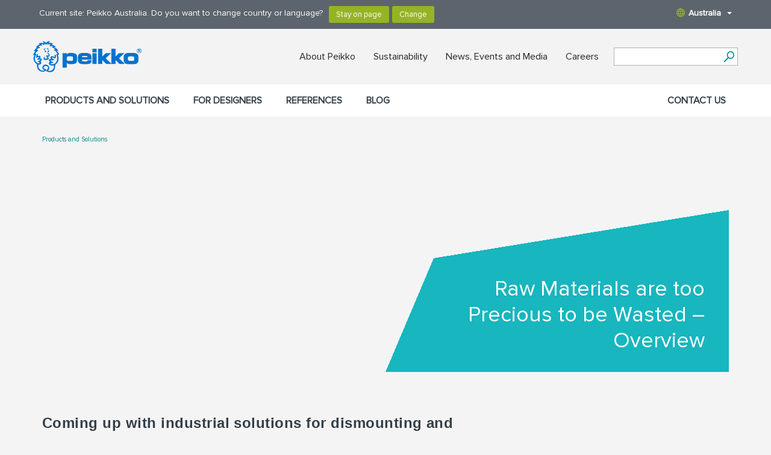

--- FILE ---
content_type: image/svg+xml
request_url: https://media.peikko.com/pub/web/images/icons/icon_find-2.svg
body_size: -55
content:
<?xml version="1.0" encoding="utf-8"?>
<!DOCTYPE svg PUBLIC "-//W3C//DTD SVG 1.1//EN" "http://www.w3.org/Graphics/SVG/1.1/DTD/svg11.dtd">
<svg id="_Layer_" data-name="&lt;Layer&gt;" xmlns="http://www.w3.org/2000/svg" width="13.71" height="14" viewBox="0 0 13.71 14">
  <title>icon</title>
  <path d="M13.71,5a4.79,4.79,0,0,1-1.46,3.51A4.76,4.76,0,0,1,8.77,10a4.81,4.81,0,0,1-2.86-.91L1.23,13.8a0.66,0.66,0,0,1-.49.2,0.69,0.69,0,0,1-.51-0.2,0.66,0.66,0,0,1,0-1L4.91,8.06A4.92,4.92,0,0,1,3.86,5a4.8,4.8,0,0,1,1.46-3.5A4.73,4.73,0,0,1,8.8,0a4.69,4.69,0,0,1,3.47,1.47A4.86,4.86,0,0,1,13.71,5ZM12.46,5a3.61,3.61,0,0,0-1.07-2.63A3.5,3.5,0,0,0,8.8,1.29,3.5,3.5,0,0,0,6.21,2.37,3.61,3.61,0,0,0,5.14,5,3.6,3.6,0,0,0,6.21,7.63,3.5,3.5,0,0,0,8.8,8.71a3.5,3.5,0,0,0,2.59-1.09A3.6,3.6,0,0,0,12.46,5Z" style="fill: #00848b"/>
</svg>
